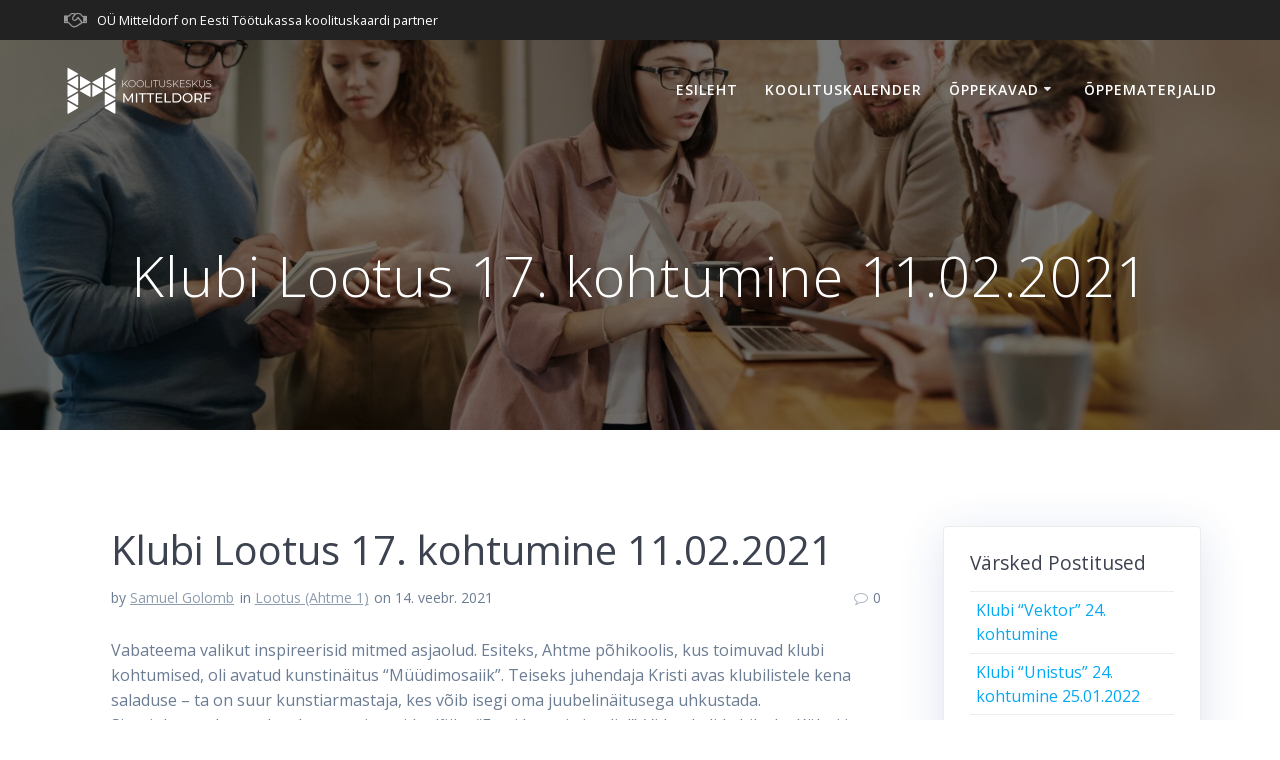

--- FILE ---
content_type: text/html; charset=UTF-8
request_url: https://www.mitteldorf.ee/blog/2021/02/14/klubi-lootus-17-kohtumine-11-02-2021/
body_size: 15117
content:
<!DOCTYPE html>
<html lang="et">
<head>
    <meta charset="UTF-8">
    <meta name="viewport" content="width=device-width, initial-scale=1">
    <link rel="profile" href="http://gmpg.org/xfn/11">

	    <script>
        (function (exports, d) {
            var _isReady = false,
                _event,
                _fns = [];

            function onReady(event) {
                d.removeEventListener("DOMContentLoaded", onReady);
                _isReady = true;
                _event = event;
                _fns.forEach(function (_fn) {
                    var fn = _fn[0],
                        context = _fn[1];
                    fn.call(context || exports, window.jQuery);
                });
            }

            function onReadyIe(event) {
                if (d.readyState === "complete") {
                    d.detachEvent("onreadystatechange", onReadyIe);
                    _isReady = true;
                    _event = event;
                    _fns.forEach(function (_fn) {
                        var fn = _fn[0],
                            context = _fn[1];
                        fn.call(context || exports, event);
                    });
                }
            }

            d.addEventListener && d.addEventListener("DOMContentLoaded", onReady) ||
            d.attachEvent && d.attachEvent("onreadystatechange", onReadyIe);

            function domReady(fn, context) {
                if (_isReady) {
                    fn.call(context, _event);
                }

                _fns.push([fn, context]);
            }

            exports.mesmerizeDomReady = domReady;
        })(window, document);
    </script>
	<meta name='robots' content='index, follow, max-image-preview:large, max-snippet:-1, max-video-preview:-1' />

	<!-- This site is optimized with the Yoast SEO plugin v19.13 - https://yoast.com/wordpress/plugins/seo/ -->
	<title>Klubi Lootus 17. kohtumine 11.02.2021 -</title>
	<link rel="canonical" href="https://www.mitteldorf.ee/blog/2021/02/14/klubi-lootus-17-kohtumine-11-02-2021/?lang=en" />
	<meta property="og:locale" content="et_EE" />
	<meta property="og:type" content="article" />
	<meta property="og:title" content="Klubi Lootus 17. kohtumine 11.02.2021 -" />
	<meta property="og:description" content="Vabateema valikut inspireerisid mitmed asjaolud. Esiteks, Ahtme põhikoolis, kus toimuvad klubi kohtumised, oli avatud kunstinäitus &#8220;Müüdimosaiik&#8221;. Teiseks juhendaja Kristi avas klubilistele kena saladuse &#8211; ta on suur kunstiarmastaja, kes võib isegi oma juubelinäitusega uhkustada. Sissejuhatuseks vestlusele vaatasime videolõiku &#8220;Eesti kunsti ajateljel&#8221;. Videod olid abiks ka Köleri ja Weizenbergi loomingu tutvustamisel. Kohtumise vaheajal saime külastada Ahtme&hellip; Read more" />
	<meta property="og:url" content="https://www.mitteldorf.ee/blog/2021/02/14/klubi-lootus-17-kohtumine-11-02-2021/?lang=en" />
	<meta property="article:published_time" content="2021-02-14T13:24:58+00:00" />
	<meta property="article:modified_time" content="2021-04-22T05:55:05+00:00" />
	<meta property="og:image" content="https://mitteldorf.ee/wp-content/uploads/2021/02/Vabateema-1-1024x576.jpg" />
	<meta name="author" content="Samuel Golomb" />
	<meta name="twitter:card" content="summary_large_image" />
	<meta name="twitter:label1" content="Written by" />
	<meta name="twitter:data1" content="Samuel Golomb" />
	<script type="application/ld+json" class="yoast-schema-graph">{"@context":"https://schema.org","@graph":[{"@type":"WebPage","@id":"https://www.mitteldorf.ee/blog/2021/02/14/klubi-lootus-17-kohtumine-11-02-2021/?lang=en","url":"https://www.mitteldorf.ee/blog/2021/02/14/klubi-lootus-17-kohtumine-11-02-2021/?lang=en","name":"Klubi Lootus 17. kohtumine 11.02.2021 -","isPartOf":{"@id":"https://mitteldorf.ee/#website"},"primaryImageOfPage":{"@id":"https://www.mitteldorf.ee/blog/2021/02/14/klubi-lootus-17-kohtumine-11-02-2021/?lang=en#primaryimage"},"image":{"@id":"https://www.mitteldorf.ee/blog/2021/02/14/klubi-lootus-17-kohtumine-11-02-2021/?lang=en#primaryimage"},"thumbnailUrl":"https://mitteldorf.ee/wp-content/uploads/2021/02/Vabateema-1-1024x576.jpg","datePublished":"2021-02-14T13:24:58+00:00","dateModified":"2021-04-22T05:55:05+00:00","author":{"@id":"https://mitteldorf.ee/#/schema/person/74d35acce7eefc13a4fcaf8c0a24a5e6"},"breadcrumb":{"@id":"https://www.mitteldorf.ee/blog/2021/02/14/klubi-lootus-17-kohtumine-11-02-2021/?lang=en#breadcrumb"},"inLanguage":"et","potentialAction":[{"@type":"ReadAction","target":["https://www.mitteldorf.ee/blog/2021/02/14/klubi-lootus-17-kohtumine-11-02-2021/?lang=en"]}]},{"@type":"ImageObject","inLanguage":"et","@id":"https://www.mitteldorf.ee/blog/2021/02/14/klubi-lootus-17-kohtumine-11-02-2021/?lang=en#primaryimage","url":"https://mitteldorf.ee/wp-content/uploads/2021/02/Vabateema-1-1024x576.jpg","contentUrl":"https://mitteldorf.ee/wp-content/uploads/2021/02/Vabateema-1-1024x576.jpg"},{"@type":"BreadcrumbList","@id":"https://www.mitteldorf.ee/blog/2021/02/14/klubi-lootus-17-kohtumine-11-02-2021/?lang=en#breadcrumb","itemListElement":[{"@type":"ListItem","position":1,"name":"Home","item":"https://mitteldorf.ee/"},{"@type":"ListItem","position":2,"name":"Blogi","item":"https://mitteldorf.ee/blog/"},{"@type":"ListItem","position":3,"name":"Klubi Lootus 17. kohtumine 11.02.2021"}]},{"@type":"WebSite","@id":"https://mitteldorf.ee/#website","url":"https://mitteldorf.ee/","name":"","description":"Eesti keele koolitused","potentialAction":[{"@type":"SearchAction","target":{"@type":"EntryPoint","urlTemplate":"https://mitteldorf.ee/?s={search_term_string}"},"query-input":"required name=search_term_string"}],"inLanguage":"et"},{"@type":"Person","@id":"https://mitteldorf.ee/#/schema/person/74d35acce7eefc13a4fcaf8c0a24a5e6","name":"Samuel Golomb","sameAs":["https://mitteldorf.ee"],"url":"https://www.mitteldorf.ee/blog/author/samuel/"}]}</script>
	<!-- / Yoast SEO plugin. -->


<link rel='dns-prefetch' href='//mitteldorf.ee' />
<link rel='dns-prefetch' href='//fonts.googleapis.com' />
<link rel='dns-prefetch' href='//s.w.org' />
<link rel="alternate" type="application/rss+xml" title=" &raquo; RSS" href="https://www.mitteldorf.ee/feed/" />
<link rel="alternate" type="application/rss+xml" title=" &raquo; Kommentaaride RSS" href="https://www.mitteldorf.ee/comments/feed/" />
<link rel="alternate" type="application/rss+xml" title=" &raquo; Klubi Lootus 17. kohtumine 11.02.2021 Kommentaaride RSS" href="https://www.mitteldorf.ee/blog/2021/02/14/klubi-lootus-17-kohtumine-11-02-2021/feed/" />
    <style>
        body .wpml-ls-statics-footer {
            margin-bottom: 0px !important;
            background-color: #222222;
            border-left: none;
            border-right: none;
            border-bottom: none;
            font-family: Source Sans Pro, sans-serif;
            font-size: 1rem;
            padding-top:20px;
            padding-bottom: 20px;
        }

        .wpml-ls-statics-footer a {
            color: #ffffff;
            margin-bottom: 0.2em;
            height: calc( 1.5rem + 10px);
            line-height: initial;
        }

        .wpml-ls-statics-footer li {
            transition: all .4s linear;
            line-height: 1.5;

        }

        body .wpml-ls-statics-footer li.wpml-ls-current-language {
            opacity: 0.9;
        }

        p#wpml_credit_footer {
            background-color: #222222;
            text-align: center;
            padding: 20px;
            margin-bottom: 0px;
        }

        .wpml-ls-statics-footer.wpml-ls-legacy-list-vertical {
            width: 100%;
            text-align: center;
        }

        .wpml-ls-statics-footer.wpml-ls-legacy-list-vertical ul {
            display: inline-block;
        }

    </style>
    <script type="text/javascript">
window._wpemojiSettings = {"baseUrl":"https:\/\/s.w.org\/images\/core\/emoji\/13.1.0\/72x72\/","ext":".png","svgUrl":"https:\/\/s.w.org\/images\/core\/emoji\/13.1.0\/svg\/","svgExt":".svg","source":{"concatemoji":"https:\/\/www.mitteldorf.ee\/wp-includes\/js\/wp-emoji-release.min.js?ver=5.9.7"}};
/*! This file is auto-generated */
!function(e,a,t){var n,r,o,i=a.createElement("canvas"),p=i.getContext&&i.getContext("2d");function s(e,t){var a=String.fromCharCode;p.clearRect(0,0,i.width,i.height),p.fillText(a.apply(this,e),0,0);e=i.toDataURL();return p.clearRect(0,0,i.width,i.height),p.fillText(a.apply(this,t),0,0),e===i.toDataURL()}function c(e){var t=a.createElement("script");t.src=e,t.defer=t.type="text/javascript",a.getElementsByTagName("head")[0].appendChild(t)}for(o=Array("flag","emoji"),t.supports={everything:!0,everythingExceptFlag:!0},r=0;r<o.length;r++)t.supports[o[r]]=function(e){if(!p||!p.fillText)return!1;switch(p.textBaseline="top",p.font="600 32px Arial",e){case"flag":return s([127987,65039,8205,9895,65039],[127987,65039,8203,9895,65039])?!1:!s([55356,56826,55356,56819],[55356,56826,8203,55356,56819])&&!s([55356,57332,56128,56423,56128,56418,56128,56421,56128,56430,56128,56423,56128,56447],[55356,57332,8203,56128,56423,8203,56128,56418,8203,56128,56421,8203,56128,56430,8203,56128,56423,8203,56128,56447]);case"emoji":return!s([10084,65039,8205,55357,56613],[10084,65039,8203,55357,56613])}return!1}(o[r]),t.supports.everything=t.supports.everything&&t.supports[o[r]],"flag"!==o[r]&&(t.supports.everythingExceptFlag=t.supports.everythingExceptFlag&&t.supports[o[r]]);t.supports.everythingExceptFlag=t.supports.everythingExceptFlag&&!t.supports.flag,t.DOMReady=!1,t.readyCallback=function(){t.DOMReady=!0},t.supports.everything||(n=function(){t.readyCallback()},a.addEventListener?(a.addEventListener("DOMContentLoaded",n,!1),e.addEventListener("load",n,!1)):(e.attachEvent("onload",n),a.attachEvent("onreadystatechange",function(){"complete"===a.readyState&&t.readyCallback()})),(n=t.source||{}).concatemoji?c(n.concatemoji):n.wpemoji&&n.twemoji&&(c(n.twemoji),c(n.wpemoji)))}(window,document,window._wpemojiSettings);
</script>
<style type="text/css">
img.wp-smiley,
img.emoji {
	display: inline !important;
	border: none !important;
	box-shadow: none !important;
	height: 1em !important;
	width: 1em !important;
	margin: 0 0.07em !important;
	vertical-align: -0.1em !important;
	background: none !important;
	padding: 0 !important;
}
</style>
	<link rel='stylesheet' id='wp-block-library-css'  href='https://www.mitteldorf.ee/wp-includes/css/dist/block-library/style.min.css?ver=5.9.7' type='text/css' media='all' />
<style id='global-styles-inline-css' type='text/css'>
body{--wp--preset--color--black: #000000;--wp--preset--color--cyan-bluish-gray: #abb8c3;--wp--preset--color--white: #ffffff;--wp--preset--color--pale-pink: #f78da7;--wp--preset--color--vivid-red: #cf2e2e;--wp--preset--color--luminous-vivid-orange: #ff6900;--wp--preset--color--luminous-vivid-amber: #fcb900;--wp--preset--color--light-green-cyan: #7bdcb5;--wp--preset--color--vivid-green-cyan: #00d084;--wp--preset--color--pale-cyan-blue: #8ed1fc;--wp--preset--color--vivid-cyan-blue: #0693e3;--wp--preset--color--vivid-purple: #9b51e0;--wp--preset--gradient--vivid-cyan-blue-to-vivid-purple: linear-gradient(135deg,rgba(6,147,227,1) 0%,rgb(155,81,224) 100%);--wp--preset--gradient--light-green-cyan-to-vivid-green-cyan: linear-gradient(135deg,rgb(122,220,180) 0%,rgb(0,208,130) 100%);--wp--preset--gradient--luminous-vivid-amber-to-luminous-vivid-orange: linear-gradient(135deg,rgba(252,185,0,1) 0%,rgba(255,105,0,1) 100%);--wp--preset--gradient--luminous-vivid-orange-to-vivid-red: linear-gradient(135deg,rgba(255,105,0,1) 0%,rgb(207,46,46) 100%);--wp--preset--gradient--very-light-gray-to-cyan-bluish-gray: linear-gradient(135deg,rgb(238,238,238) 0%,rgb(169,184,195) 100%);--wp--preset--gradient--cool-to-warm-spectrum: linear-gradient(135deg,rgb(74,234,220) 0%,rgb(151,120,209) 20%,rgb(207,42,186) 40%,rgb(238,44,130) 60%,rgb(251,105,98) 80%,rgb(254,248,76) 100%);--wp--preset--gradient--blush-light-purple: linear-gradient(135deg,rgb(255,206,236) 0%,rgb(152,150,240) 100%);--wp--preset--gradient--blush-bordeaux: linear-gradient(135deg,rgb(254,205,165) 0%,rgb(254,45,45) 50%,rgb(107,0,62) 100%);--wp--preset--gradient--luminous-dusk: linear-gradient(135deg,rgb(255,203,112) 0%,rgb(199,81,192) 50%,rgb(65,88,208) 100%);--wp--preset--gradient--pale-ocean: linear-gradient(135deg,rgb(255,245,203) 0%,rgb(182,227,212) 50%,rgb(51,167,181) 100%);--wp--preset--gradient--electric-grass: linear-gradient(135deg,rgb(202,248,128) 0%,rgb(113,206,126) 100%);--wp--preset--gradient--midnight: linear-gradient(135deg,rgb(2,3,129) 0%,rgb(40,116,252) 100%);--wp--preset--duotone--dark-grayscale: url('#wp-duotone-dark-grayscale');--wp--preset--duotone--grayscale: url('#wp-duotone-grayscale');--wp--preset--duotone--purple-yellow: url('#wp-duotone-purple-yellow');--wp--preset--duotone--blue-red: url('#wp-duotone-blue-red');--wp--preset--duotone--midnight: url('#wp-duotone-midnight');--wp--preset--duotone--magenta-yellow: url('#wp-duotone-magenta-yellow');--wp--preset--duotone--purple-green: url('#wp-duotone-purple-green');--wp--preset--duotone--blue-orange: url('#wp-duotone-blue-orange');--wp--preset--font-size--small: 13px;--wp--preset--font-size--medium: 20px;--wp--preset--font-size--large: 36px;--wp--preset--font-size--x-large: 42px;}.has-black-color{color: var(--wp--preset--color--black) !important;}.has-cyan-bluish-gray-color{color: var(--wp--preset--color--cyan-bluish-gray) !important;}.has-white-color{color: var(--wp--preset--color--white) !important;}.has-pale-pink-color{color: var(--wp--preset--color--pale-pink) !important;}.has-vivid-red-color{color: var(--wp--preset--color--vivid-red) !important;}.has-luminous-vivid-orange-color{color: var(--wp--preset--color--luminous-vivid-orange) !important;}.has-luminous-vivid-amber-color{color: var(--wp--preset--color--luminous-vivid-amber) !important;}.has-light-green-cyan-color{color: var(--wp--preset--color--light-green-cyan) !important;}.has-vivid-green-cyan-color{color: var(--wp--preset--color--vivid-green-cyan) !important;}.has-pale-cyan-blue-color{color: var(--wp--preset--color--pale-cyan-blue) !important;}.has-vivid-cyan-blue-color{color: var(--wp--preset--color--vivid-cyan-blue) !important;}.has-vivid-purple-color{color: var(--wp--preset--color--vivid-purple) !important;}.has-black-background-color{background-color: var(--wp--preset--color--black) !important;}.has-cyan-bluish-gray-background-color{background-color: var(--wp--preset--color--cyan-bluish-gray) !important;}.has-white-background-color{background-color: var(--wp--preset--color--white) !important;}.has-pale-pink-background-color{background-color: var(--wp--preset--color--pale-pink) !important;}.has-vivid-red-background-color{background-color: var(--wp--preset--color--vivid-red) !important;}.has-luminous-vivid-orange-background-color{background-color: var(--wp--preset--color--luminous-vivid-orange) !important;}.has-luminous-vivid-amber-background-color{background-color: var(--wp--preset--color--luminous-vivid-amber) !important;}.has-light-green-cyan-background-color{background-color: var(--wp--preset--color--light-green-cyan) !important;}.has-vivid-green-cyan-background-color{background-color: var(--wp--preset--color--vivid-green-cyan) !important;}.has-pale-cyan-blue-background-color{background-color: var(--wp--preset--color--pale-cyan-blue) !important;}.has-vivid-cyan-blue-background-color{background-color: var(--wp--preset--color--vivid-cyan-blue) !important;}.has-vivid-purple-background-color{background-color: var(--wp--preset--color--vivid-purple) !important;}.has-black-border-color{border-color: var(--wp--preset--color--black) !important;}.has-cyan-bluish-gray-border-color{border-color: var(--wp--preset--color--cyan-bluish-gray) !important;}.has-white-border-color{border-color: var(--wp--preset--color--white) !important;}.has-pale-pink-border-color{border-color: var(--wp--preset--color--pale-pink) !important;}.has-vivid-red-border-color{border-color: var(--wp--preset--color--vivid-red) !important;}.has-luminous-vivid-orange-border-color{border-color: var(--wp--preset--color--luminous-vivid-orange) !important;}.has-luminous-vivid-amber-border-color{border-color: var(--wp--preset--color--luminous-vivid-amber) !important;}.has-light-green-cyan-border-color{border-color: var(--wp--preset--color--light-green-cyan) !important;}.has-vivid-green-cyan-border-color{border-color: var(--wp--preset--color--vivid-green-cyan) !important;}.has-pale-cyan-blue-border-color{border-color: var(--wp--preset--color--pale-cyan-blue) !important;}.has-vivid-cyan-blue-border-color{border-color: var(--wp--preset--color--vivid-cyan-blue) !important;}.has-vivid-purple-border-color{border-color: var(--wp--preset--color--vivid-purple) !important;}.has-vivid-cyan-blue-to-vivid-purple-gradient-background{background: var(--wp--preset--gradient--vivid-cyan-blue-to-vivid-purple) !important;}.has-light-green-cyan-to-vivid-green-cyan-gradient-background{background: var(--wp--preset--gradient--light-green-cyan-to-vivid-green-cyan) !important;}.has-luminous-vivid-amber-to-luminous-vivid-orange-gradient-background{background: var(--wp--preset--gradient--luminous-vivid-amber-to-luminous-vivid-orange) !important;}.has-luminous-vivid-orange-to-vivid-red-gradient-background{background: var(--wp--preset--gradient--luminous-vivid-orange-to-vivid-red) !important;}.has-very-light-gray-to-cyan-bluish-gray-gradient-background{background: var(--wp--preset--gradient--very-light-gray-to-cyan-bluish-gray) !important;}.has-cool-to-warm-spectrum-gradient-background{background: var(--wp--preset--gradient--cool-to-warm-spectrum) !important;}.has-blush-light-purple-gradient-background{background: var(--wp--preset--gradient--blush-light-purple) !important;}.has-blush-bordeaux-gradient-background{background: var(--wp--preset--gradient--blush-bordeaux) !important;}.has-luminous-dusk-gradient-background{background: var(--wp--preset--gradient--luminous-dusk) !important;}.has-pale-ocean-gradient-background{background: var(--wp--preset--gradient--pale-ocean) !important;}.has-electric-grass-gradient-background{background: var(--wp--preset--gradient--electric-grass) !important;}.has-midnight-gradient-background{background: var(--wp--preset--gradient--midnight) !important;}.has-small-font-size{font-size: var(--wp--preset--font-size--small) !important;}.has-medium-font-size{font-size: var(--wp--preset--font-size--medium) !important;}.has-large-font-size{font-size: var(--wp--preset--font-size--large) !important;}.has-x-large-font-size{font-size: var(--wp--preset--font-size--x-large) !important;}
</style>
<link rel='stylesheet' id='quiz-maker-css'  href='https://www.mitteldorf.ee/wp-content/plugins/quiz-maker/public/css/quiz-maker-public.css?ver=8.6.3' type='text/css' media='all' />
<link rel='stylesheet' id='wpml-menu-item-0-css'  href='//mitteldorf.ee/wp-content/plugins/sitepress-multilingual-cms/templates/language-switchers/menu-item/style.min.css?ver=1' type='text/css' media='all' />
<link rel='stylesheet' id='mesmerize-style-css'  href='https://www.mitteldorf.ee/wp-content/themes/highlight-pro/style.min.css?ver=1.1.46' type='text/css' media='all' />
<style id='mesmerize-style-inline-css' type='text/css'>
img.logo.dark, img.custom-logo{width:auto;max-height:70px !important;}
</style>
<link rel='stylesheet' id='mesmerize-fonts-css'  href="" data-href='https://fonts.googleapis.com/css?family=Open+Sans%3A300%2C400%2C600%2C700%7CMuli%3A300%2C300italic%2C400%2C400italic%2C600%2C600italic%2C700%2C700italic%2C900%2C900italic%7CPlayfair+Display%3A400%2C400italic%2C700%2C700italic&#038;subset=latin%2Clatin-ext&#038;display=swap' type='text/css' media='all' />
<link rel='stylesheet' id='mesmerize-child-css'  href='https://www.mitteldorf.ee/wp-content/themes/highlight-pro/child/style.min.css?ver=5.9.7' type='text/css' media='all' />
<style id='mesmerize-child-inline-css' type='text/css'>
/** cached kirki style */.footer .footer-content{background-color:#fff;}.footer p, .footer{color:#989898;}body{font-family:"Open Sans", Helvetica, Arial, sans-serif;color:#6B7C93;}body h1{font-family:"Open Sans", Helvetica, Arial, sans-serif;font-weight:400;font-size:2.625rem;line-height:4rem;letter-spacing:normal;color:#3C424F;}body h2{font-family:"Open Sans", Helvetica, Arial, sans-serif;font-weight:400;font-size:2.188rem;line-height:3rem;letter-spacing:normal;text-transform:none;color:#3C424F;}body h3{font-family:"Open Sans", Helvetica, Arial, sans-serif;font-weight:400;font-size:1.313rem;line-height:2.25rem;letter-spacing:normal;text-transform:none;color:#3C424F;}body h4{font-family:"Open Sans", Helvetica, Arial, sans-serif;font-weight:400;font-size:0.963rem;line-height:1.75rem;letter-spacing:0.0625rem;text-transform:none;color:#3C424F;}body h5{font-family:"Open Sans", Helvetica, Arial, sans-serif;font-weight:400;font-size:0.875rem;line-height:1.5rem;letter-spacing:2px;text-transform:none;color:#3C424F;}body h6{font-family:"Open Sans", Helvetica, Arial, sans-serif;font-weight:400;font-size:0.766rem;line-height:1.375rem;letter-spacing:0.1875rem;color:#3C424F;}.header-homepage:not(.header-slide).color-overlay:before{background:#000000;}.header-homepage:not(.header-slide) .background-overlay,.header-homepage:not(.header-slide).color-overlay::before{opacity:0.34;}.header.color-overlay:before{background:#000000;}.header .background-overlay,.header.color-overlay::before{opacity:0.54;}.header-homepage p.header-subtitle2{margin-top:0;margin-bottom:20px;font-family:Roboto, Helvetica, Arial, sans-serif;font-weight:300;font-style:normal;font-size:1.4em;line-height:130%;text-transform:none;color:#FFFFFF;background:rgba(0,0,0,0);padding-top:0px;padding-bottom:0px;padding-left:0px;padding-right:0px;-webkit-border-radius:0px;-moz-border-radius:0px;border-radius:0px;}.header-homepage h1.hero-title{font-family:Muli, Helvetica, Arial, sans-serif;font-weight:300;font-style:normal;font-size:3.3em;line-height:114%;letter-spacing:0.9px;text-transform:none;color:#FFFFFF;}.header-homepage .hero-title{margin-top:0;margin-bottom:20px;background:rgba(0,0,0,0);padding-top:0px;padding-bottom:0px;padding-left:0px;padding-right:0px;-webkit-border-radius:0px;-moz-border-radius:0px;border-radius:0px;}.header-homepage p.header-subtitle{margin-top:0;margin-bottom:20px;font-family:Muli, Helvetica, Arial, sans-serif;font-weight:300;font-style:normal;font-size:1.4em;line-height:130%;text-transform:none;color:#FFFFFF;background:rgba(0,0,0,0);padding-top:0px;padding-bottom:0px;padding-left:0px;padding-right:0px;-webkit-border-radius:0px;-moz-border-radius:0px;border-radius:0px;}.header-buttons-wrapper{background:rgba(0,0,0,0);padding-top:0px;padding-bottom:0px;padding-left:0px;padding-right:0px;-webkit-border-radius:0px;-moz-border-radius:0px;border-radius:0px;}.header-homepage .header-description-row{padding-top:30%;padding-bottom:30%;}.inner-header-description{padding-top:8%;padding-bottom:8%;}.inner-header-description .header-subtitle{font-family:"Open Sans", Helvetica, Arial, sans-serif;font-weight:300;font-style:normal;font-size:1.3em;line-height:130%;letter-spacing:0px;text-transform:none;color:#ffffff;}.inner-header-description h1.hero-title{font-family:"Open Sans", Helvetica, Arial, sans-serif;font-weight:300;font-style:normal;font-size:3.5em;line-height:114%;letter-spacing:0.9px;text-transform:none;color:#ffffff;}.header-top-bar{background-color:#222;}.header-top-bar-inner{height:40px;}.header-top-bar .header-top-bar-area.area-left span{color:#FFFFFF;}.header-top-bar .header-top-bar-area.area-left i.fa{color:#999;}.header-top-bar .header-top-bar-area.area-left .top-bar-social-icons i{color:#fff;}.header-top-bar .header-top-bar-area.area-left .top-bar-social-icons i:hover{color:#fff;}.header-top-bar .header-top-bar-area.area-left .top-bar-menu > li > a{color:#fff;}.header-top-bar .header-top-bar-area.area-left .top-bar-menu > li > a:hover{color:#fff!important;}.header-top-bar .header-top-bar-area.area-left .top-bar-menu > li > a:visited{color:#fff;}.header-top-bar .header-top-bar-area.area-left span.top-bar-text{color:#999;}.header-top-bar .header-top-bar-area.area-right span{color:#FFFFFF;}.header-top-bar .header-top-bar-area.area-right i.fa{color:#999;}.header-top-bar .header-top-bar-area.area-right .top-bar-social-icons i{color:#fff;}.header-top-bar .header-top-bar-area.area-right .top-bar-social-icons i:hover{color:#FBC02D;}.header-top-bar .header-top-bar-area.area-right .top-bar-menu > li > a{color:#fff;}.header-top-bar .header-top-bar-area.area-right .top-bar-menu > li > a:hover{color:#fff!important;}.header-top-bar .header-top-bar-area.area-right .top-bar-menu > li > a:visited{color:#fff;}.header-top-bar .header-top-bar-area.area-right span.top-bar-text{color:#999;}.mesmerize-inner-page .fixto-fixed .main_menu_col, .mesmerize-inner-page .fixto-fixed .main-menu{justify-content:flex-end!important;}.mesmerize-inner-page .navigation-bar.fixto-fixed{background-color:rgb(245,251,253)!important;}.mesmerize-inner-page #main_menu > li > a{font-family:"Open Sans", Helvetica, Arial, sans-serif;font-weight:600;font-style:normal;font-size:14px;line-height:160%;letter-spacing:1px;text-transform:uppercase;}.mesmerize-front-page .fixto-fixed .main_menu_col, .mesmerize-front-page .fixto-fixed .main-menu{justify-content:flex-end!important;}.mesmerize-front-page .navigation-bar.fixto-fixed{background-color:rgb(245,251,253)!important;}.mesmerize-front-page #main_menu > li > a{font-family:"Open Sans", Helvetica, Arial, sans-serif;font-weight:600;font-style:normal;font-size:14px;line-height:160%;letter-spacing:1px;text-transform:uppercase;}.mesmerize-front-page #main_menu > li li > a{font-family:"Open Sans", Helvetica, Arial, sans-serif;font-weight:600;font-style:normal;font-size:0.875rem;line-height:120%;letter-spacing:0px;text-transform:none;}.mesmerize-front-page .header-nav-area .social-icons a{color:#FFFFFF!important;}.mesmerize-front-page .fixto-fixed .header-nav-area .social-icons a{color:#000000!important;}.mesmerize-front-page  .nav-search.widget_search *{color:#FFFFFF;}.mesmerize-front-page  .nav-search.widget_search input{border-color:#FFFFFF;}.mesmerize-front-page  .nav-search.widget_search input::-webkit-input-placeholder{color:#FFFFFF;}.mesmerize-front-page  .nav-search.widget_search input:-ms-input-placeholder{color:#FFFFFF;}.mesmerize-front-page  .nav-search.widget_search input:-moz-placeholder{color:#FFFFFF;}.mesmerize-front-page .fixto-fixed  .nav-search.widget_search *{color:#000000;}.mesmerize-front-page .fixto-fixed  .nav-search.widget_search input{border-color:#000000;}.mesmerize-front-page .fixto-fixed  .nav-search.widget_search input::-webkit-input-placeholder{color:#000000;}.mesmerize-front-page .fixto-fixed  .nav-search.widget_search input:-ms-input-placeholder{color:#000000;}.mesmerize-front-page .fixto-fixed  .nav-search.widget_search input:-moz-placeholder{color:#000000;}.mesmerize-inner-page .inner_header-nav-area .social-icons a{color:#FFFFFF!important;}.mesmerize-inner-page .fixto-fixed .inner_header-nav-area .social-icons a{color:#000000!important;}.mesmerize-inner-page .nav-search.widget_search *{color:#FFFFFF;}.mesmerize-inner-page .nav-search.widget_search input{border-color:#FFFFFF;}.mesmerize-inner-page .nav-search.widget_search input::-webkit-input-placeholder{color:#FFFFFF;}.mesmerize-inner-page .nav-search.widget_search input:-ms-input-placeholder{color:#FFFFFF;}.mesmerize-inner-page .nav-search.widget_search input:-moz-placeholder{color:#FFFFFF;}.mesmerize-inner-page .fixto-fixed .nav-search.widget_search *{color:#000000;}.mesmerize-inner-page .fixto-fixed .nav-search.widget_search input{border-color:#000000;}.mesmerize-inner-page .fixto-fixed .nav-search.widget_search input::-webkit-input-placeholder{color:#000000;}.mesmerize-inner-page .fixto-fixed .nav-search.widget_search input:-ms-input-placeholder{color:#000000;}.mesmerize-inner-page .fixto-fixed .nav-search.widget_search input:-moz-placeholder{color:#000000;}[data-component="offcanvas"] i.fa{color:rgb(255,255,255)!important;}[data-component="offcanvas"] .bubble{background-color:rgb(255,255,255)!important;}.fixto-fixed [data-component="offcanvas"] i.fa{color:rgb(3,169,244)!important;}.fixto-fixed [data-component="offcanvas"] .bubble{background-color:rgb(3,169,244)!important;}#offcanvas-wrapper{background-color:#222B34!important;}html.has-offscreen body:after{background-color:rgba(34, 43, 52, 0.7)!important;}#offcanvas-wrapper *:not(.arrow){color:#ffffff!important;}#offcanvas_menu li.open, #offcanvas_menu li.current-menu-item, #offcanvas_menu li.current-menu-item > a, #offcanvas_menu li.current_page_item, #offcanvas_menu li.current_page_item > a{background-color:#FFFFFF;}#offcanvas_menu li.open > a, #offcanvas_menu li.open > a > i, #offcanvas_menu li.current-menu-item > a, #offcanvas_menu li.current_page_item > a{color:#2395F6!important;}#offcanvas_menu li.open > a, #offcanvas_menu li.current-menu-item > a, #offcanvas_menu li.current_page_item > a{border-left-color:#2395F6!important;}#offcanvas_menu li > ul{background-color:#686B77;}#offcanvas_menu li > a{font-family:"Open Sans", Helvetica, Arial, sans-serif;font-weight:400;font-style:normal;font-size:0.875rem;line-height:100%;letter-spacing:0px;text-transform:none;}.navigation-bar.homepage:not(.coloured-nav) a.text-logo,.navigation-bar.homepage:not(.coloured-nav) #main_menu li.logo > a.text-logo,.navigation-bar.homepage:not(.coloured-nav) #main_menu li.logo > a.text-logo:hover{color:#000000;font-family:inherit;font-weight:600;font-style:normal;font-size:2em;line-height:100%;letter-spacing:0px;text-transform:uppercase;}.navigation-bar.homepage.fixto-fixed a.text-logo,.navigation-bar.homepage.fixto-fixed .dark-logo a.text-logo{color:#000000!important;}.navigation-bar:not(.homepage) a.text-logo,.navigation-bar:not(.homepage) #main_menu li.logo > a.text-logo,.navigation-bar:not(.homepage) #main_menu li.logo > a.text-logo:hover,.navigation-bar:not(.homepage) a.text-logo,.navigation-bar:not(.homepage) #main_menu li.logo > a.text-logo,.navigation-bar:not(.homepage) #main_menu li.logo > a.text-logo:hover{color:#fff;font-family:inherit;font-weight:600;font-size:1.6rem;line-height:100%;letter-spacing:0px;text-transform:uppercase;}.navigation-bar.fixto-fixed:not(.homepage) a.text-logo,.navigation-bar.fixto-fixed:not(.homepage) .dark-logo a.text-logo, .navigation-bar.alternate:not(.homepage) a.text-logo, .navigation-bar.alternate:not(.homepage) .dark-logo a.text-logo{color:#4a4a4a!important;}.slide-progress{background:rgba(3, 169, 244, 0.5);height:5px;}.header-slider-navigation.separated .owl-nav .owl-next,.header-slider-navigation.separated .owl-nav .owl-prev{margin-left:40px;margin-right:40px;}.header-slider-navigation .owl-nav .owl-next,.header-slider-navigation .owl-nav .owl-prev{padding:0px;background:rgba(0, 0, 0, 0);}.header-slider-navigation .owl-nav .owl-next i,.header-slider-navigation .owl-nav .owl-prev i{font-size:50px;width:50px;height:50px;color:#ffffff;}.header-slider-navigation .owl-nav .owl-next:hover,.header-slider-navigation .owl-nav .owl-prev:hover{background:rgba(0, 0, 0, 0);}.header-slider-navigation .owl-dots{margin-bottom:0px;margin-top:0px;}.header-slider-navigation .owl-dots .owl-dot span{background:rgba(255,255,255,0.3);}.header-slider-navigation .owl-dots .owl-dot.active span,.header-slider-navigation .owl-dots .owl-dot:hover span{background:#ffffff;}.header-slider-navigation .owl-dots .owl-dot{margin:0px 7px;}#side-navigation ul[data-preset] li.active a, #side-navigation ul[data-preset] li:hover a{background-color:#03a9f4;}#side-navigation ul[data-preset]:not([data-preset="preset-2"]) li.active a:after, #side-navigation ul[data-preset]:not([data-preset="preset-2"]) li:hover a:after{background-color:#03a9f4;}#side-navigation ul li.active a, #side-navigation ul li:hover a{color:#ffffff;}#side-navigation ul[data-preset] > li > a{border-color:#ffffff;font-family:"Open Sans", Helvetica, Arial, sans-serif;font-weight:400;font-style:normal;font-size:1em;line-height:190%;letter-spacing:0px;text-transform:capitalize;}#side-navigation ul[data-preset=preset-4] > li > a{border-color:#ffffff!important;}.mesmerize-language-switcher{background-color:#ffffff !important;}@media (min-width: 767px){.footer .footer-content{padding-top:40px;padding-bottom:40px;}}@media (max-width: 1023px){body{font-size:calc( 16px * 0.875 );}}@media (min-width: 1024px){body{font-size:16px;}}@media only screen and (min-width: 768px){body h1{font-size:3rem;}body h2{font-size:2.5rem;}body h3{font-size:1.5rem;}body h4{font-size:1.1rem;}body h5{font-size:1rem;}body h6{font-size:0.875rem;}.header-homepage p.header-subtitle2{font-size:1.4em;}.header-homepage h1.hero-title{font-size:3.5rem;}.header-homepage p.header-subtitle{font-size:1.4em;}.header-content .align-holder{width:48%!important;}.inner-header-description{text-align:center!important;}.inner-header-description .header-subtitle{font-size:1.3em;}.inner-header-description h1.hero-title{font-size:3.5em;}.mesmerize-language-switcher{top:80px !important;}}@media screen and (min-width: 768px){.header-homepage{background-position:center center;}.header{background-position:center center;}}@media screen and (max-width:767px){.header-homepage .header-description-row{padding-top:10%;padding-bottom:10%;}}
</style>
<link rel='stylesheet' id='tablepress-default-css'  href='https://www.mitteldorf.ee/wp-content/plugins/tablepress/css/build/default.css?ver=2.1.7' type='text/css' media='all' />
<link rel='stylesheet' id='mesmerize-style-bundle-css'  href='https://www.mitteldorf.ee/wp-content/themes/highlight-pro/pro/assets/css/theme.bundle.min.css?ver=1.1.46' type='text/css' media='all' />
<script type='text/javascript' src='https://www.mitteldorf.ee/wp-includes/js/jquery/jquery.min.js?ver=3.6.0' id='jquery-core-js'></script>
<script type='text/javascript' src='https://www.mitteldorf.ee/wp-includes/js/jquery/jquery-migrate.min.js?ver=3.3.2' id='jquery-migrate-js'></script>
<script type='text/javascript' id='jquery-js-after'>
    
        (function () {
            function setHeaderTopSpacing() {

                setTimeout(function() {
                  var headerTop = document.querySelector('.header-top');
                  var headers = document.querySelectorAll('.header-wrapper .header,.header-wrapper .header-homepage');

                  for (var i = 0; i < headers.length; i++) {
                      var item = headers[i];
                      item.style.paddingTop = headerTop.getBoundingClientRect().height + "px";
                  }

                    var languageSwitcher = document.querySelector('.mesmerize-language-switcher');

                    if(languageSwitcher){
                        languageSwitcher.style.top = "calc( " +  headerTop.getBoundingClientRect().height + "px + 1rem)" ;
                    }
                    
                }, 100);

             
            }

            window.addEventListener('resize', setHeaderTopSpacing);
            window.mesmerizeSetHeaderTopSpacing = setHeaderTopSpacing
            mesmerizeDomReady(setHeaderTopSpacing);
        })();
    
    
</script>
<link rel="https://api.w.org/" href="https://www.mitteldorf.ee/wp-json/" /><link rel="alternate" type="application/json" href="https://www.mitteldorf.ee/wp-json/wp/v2/posts/2586" /><link rel="EditURI" type="application/rsd+xml" title="RSD" href="https://www.mitteldorf.ee/xmlrpc.php?rsd" />
<link rel="wlwmanifest" type="application/wlwmanifest+xml" href="https://www.mitteldorf.ee/wp-includes/wlwmanifest.xml" /> 
<meta name="generator" content="WordPress 5.9.7" />
<link rel='shortlink' href='https://www.mitteldorf.ee/?p=2586' />
<link rel="alternate" type="application/json+oembed" href="https://www.mitteldorf.ee/wp-json/oembed/1.0/embed?url=https%3A%2F%2Fwww.mitteldorf.ee%2Fblog%2F2021%2F02%2F14%2Fklubi-lootus-17-kohtumine-11-02-2021%2F" />
<link rel="alternate" type="text/xml+oembed" href="https://www.mitteldorf.ee/wp-json/oembed/1.0/embed?url=https%3A%2F%2Fwww.mitteldorf.ee%2Fblog%2F2021%2F02%2F14%2Fklubi-lootus-17-kohtumine-11-02-2021%2F&#038;format=xml" />

		<!-- GA Google Analytics @ https://m0n.co/ga -->
		<script async src="https://www.googletagmanager.com/gtag/js?id=UA-170864503-1"></script>
		<script>
			window.dataLayer = window.dataLayer || [];
			function gtag(){dataLayer.push(arguments);}
			gtag('js', new Date());
			gtag('config', 'UA-170864503-1');
		</script>

	<meta name="generator" content="WPML ver:4.5.11 stt:1,15,45;" />
    <script type="text/javascript" data-name="async-styles">
        (function () {
            var links = document.querySelectorAll('link[data-href]');
            for (var i = 0; i < links.length; i++) {
                var item = links[i];
                item.href = item.getAttribute('data-href')
            }
        })();
    </script>
	<style data-prefix="inner_header" data-name="menu-variant-style">
/** cached menu style */.mesmerize-inner-page ul.dropdown-menu > li {  color: #FFFFFF; } .mesmerize-inner-page .fixto-fixed ul.dropdown-menu > li {  color: #000000; }  .mesmerize-inner-page ul.dropdown-menu.active-line-bottom > li > a, .mesmerize-inner-page ul.dropdown-menu.active-line-bottom > li > a, ul.dropdown-menu.default > li > a, .mesmerize-inner-page ul.dropdown-menu.default > li > a {   border-bottom: 3px solid transparent; } .mesmerize-inner-page ul.dropdown-menu.active-line-bottom > .current_page_item > a, .mesmerize-inner-page ul.dropdown-menu.active-line-bottom > .current-menu-item > a, ul.dropdown-menu.default > .current_page_item > a, .mesmerize-inner-page ul.dropdown-menu.default > .current-menu-item > a {  border-bottom-color: #03A9F4; } .mesmerize-inner-page ul.dropdown-menu.active-line-bottom > li:not(.current-menu-item):not(.current_page_item):hover > a, .mesmerize-inner-page ul.dropdown-menu.active-line-bottom > li:not(.current-menu-item):not(.current_page_item).hover > a, ul.dropdown-menu.default > li:not(.current-menu-item):not(.current_page_item):hover > a, .mesmerize-inner-page ul.dropdown-menu.default > li:not(.current-menu-item):not(.current_page_item).hover > a {  color: #03A9F4; } .mesmerize-inner-page .fixto-fixed ul.dropdown-menu.active-line-bottom > .current_page_item > a, .mesmerize-inner-page .fixto-fixed ul.dropdown-menu.active-line-bottom > .current-menu-item > a, .mesmerize-inner-page .fixto-fixed ul.dropdown-menu.default > .current_page_item > a, .mesmerize-inner-page .fixto-fixed ul.dropdown-menu.default > .current-menu-item > a {  border-bottom-color: #03a9f4; } .mesmerize-inner-page .fixto-fixed ul.dropdown-menu.active-line-bottom > li:not(.current-menu-item):not(.current_page_item):hover > a, .mesmerize-inner-page .fixto-fixed ul.dropdown-menu.active-line-bottom > li:not(.current-menu-item):not(.current_page_item).hover > a, .mesmerize-inner-page .fixto-fixed ul.dropdown-menu.default > li:not(.current-menu-item):not(.current_page_item):hover > a, .mesmerize-inner-page .fixto-fixed ul.dropdown-menu.default > li:not(.current-menu-item):not(.current_page_item).hover > a {  color: #03a9f4; }  .mesmerize-inner-page ul.dropdown-menu.active-line-bottom > .current_page_item > a, .mesmerize-inner-page ul.dropdown-menu.active-line-bottom > .current-menu-item > a {  color: #FF9800; } .mesmerize-inner-page .fixto-fixed ul.dropdown-menu.active-line-bottom > .current_page_item > a, .mesmerize-inner-page .fixto-fixed ul.dropdown-menu.active-line-bottom > .current-menu-item > a {  color: #000000; } .mesmerize-inner-page ul.dropdown-menu ul {  background-color: #FFFFFF; }  .mesmerize-inner-page ul.dropdown-menu ul li {  color: #6B7C93; } .mesmerize-inner-page ul.dropdown-menu ul li.hover, .mesmerize-inner-page ul.dropdown-menu ul li:hover {  background-color: #F8F8F8;  color: #000000; }</style>
<style data-name="menu-align">
.mesmerize-inner-page .main-menu, .mesmerize-inner-page .main_menu_col {justify-content:flex-end;}</style>
<style type="text/css">.recentcomments a{display:inline !important;padding:0 !important;margin:0 !important;}</style><link rel="icon" href="https://www.mitteldorf.ee/wp-content/uploads/2020/06/cropped-Mfacebook-32x32.png" sizes="32x32" />
<link rel="icon" href="https://www.mitteldorf.ee/wp-content/uploads/2020/06/cropped-Mfacebook-192x192.png" sizes="192x192" />
<link rel="apple-touch-icon" href="https://www.mitteldorf.ee/wp-content/uploads/2020/06/cropped-Mfacebook-180x180.png" />
<meta name="msapplication-TileImage" content="https://www.mitteldorf.ee/wp-content/uploads/2020/06/cropped-Mfacebook-270x270.png" />
		<!-- Facebook Pixel Code -->
		<script>
			var aepc_pixel = {"pixel_id":"2766498900339414","user":{},"enable_advanced_events":"yes","fire_delay":"0","can_use_sku":"yes"},
				aepc_pixel_args = [],
				aepc_extend_args = function( args ) {
					if ( typeof args === 'undefined' ) {
						args = {};
					}

					for(var key in aepc_pixel_args)
						args[key] = aepc_pixel_args[key];

					return args;
				};

			// Extend args
			if ( 'yes' === aepc_pixel.enable_advanced_events ) {
				aepc_pixel_args.userAgent = navigator.userAgent;
				aepc_pixel_args.language = navigator.language;

				if ( document.referrer.indexOf( document.domain ) < 0 ) {
					aepc_pixel_args.referrer = document.referrer;
				}
			}

						!function(f,b,e,v,n,t,s){if(f.fbq)return;n=f.fbq=function(){n.callMethod?
				n.callMethod.apply(n,arguments):n.queue.push(arguments)};if(!f._fbq)f._fbq=n;
				n.push=n;n.loaded=!0;n.version='2.0';n.agent='dvpixelcaffeinewordpress';n.queue=[];t=b.createElement(e);t.async=!0;
				t.src=v;s=b.getElementsByTagName(e)[0];s.parentNode.insertBefore(t,s)}(window,
				document,'script','https://connect.facebook.net/en_US/fbevents.js');
			
						fbq('init', aepc_pixel.pixel_id, aepc_pixel.user);

							setTimeout( function() {
				fbq('track', "PageView", aepc_pixel_args);
			}, aepc_pixel.fire_delay * 1000 );
					</script>
		<!-- End Facebook Pixel Code -->
			<style id="page-content-custom-styles">
			</style>
	    <style data-name="background-content-colors">
        .mesmerize-inner-page .page-content,
        .mesmerize-inner-page .content,
        .mesmerize-front-page.mesmerize-content-padding .page-content {
            background-color: #ffffff;
        }
    </style>
                <style data-name="site-colors">
                /** cached colors style */
                 p.color7{ color : #dd8706; } span.color7{ color : #dd8706; } h1.color7{ color : #dd8706; } h2.color7{ color : #dd8706; } h3.color7{ color : #dd8706; } h4.color7{ color : #dd8706; } h5.color7{ color : #dd8706; } h6.color7{ color : #dd8706; } .card.bg-color7, .bg-color7{ background-color:#dd8706; } a.color7:not(.button){ color:#dd8706; } a.color7:not(.button):hover{ color:#F19B1A; } button.color7, .button.color7{ background-color:#dd8706; border-color:#dd8706; } button.color7:hover, .button.color7:hover{ background-color:#F19B1A; border-color:#F19B1A; } button.outline.color7, .button.outline.color7{ background:none; border-color:#dd8706; color:#dd8706; } button.outline.color7:hover, .button.outline.color7:hover{ background:none; border-color:rgba(221,135,6,0.7); color:rgba(221,135,6,0.9); } i.fa.color7{ color:#dd8706; } i.fa.icon.bordered.color7{ border-color:#dd8706; } i.fa.icon.reverse.color7{ background-color:#dd8706; color: #ffffff; } i.fa.icon.reverse.color-white{ color: #d5d5d5; } i.fa.icon.bordered.color7{ border-color:#dd8706; } i.fa.icon.reverse.bordered.color7{ background-color:#dd8706; color: #ffffff; } .top-right-triangle.color7{ border-right-color:#dd8706; } .checked.decoration-color7 li:before { color:#dd8706; } .stared.decoration-color7 li:before { color:#dd8706; } .card.card-color7{ background-color:#dd8706; } .card.bottom-border-color7{ border-bottom-color: #dd8706; } .grad-180-transparent-color7{  background-image: linear-gradient(180deg, rgba(221,135,6,0) 0%, rgba(221,135,6,0) 50%, rgba(221,135,6,0.6) 78%, rgba(221,135,6,0.9) 100%) !important; } .border-color7{ border-color: #dd8706; } .circle-counter.color7 .circle-bar{ stroke: #dd8706; } p.color8{ color : #ff9133; } span.color8{ color : #ff9133; } h1.color8{ color : #ff9133; } h2.color8{ color : #ff9133; } h3.color8{ color : #ff9133; } h4.color8{ color : #ff9133; } h5.color8{ color : #ff9133; } h6.color8{ color : #ff9133; } .card.bg-color8, .bg-color8{ background-color:#ff9133; } a.color8:not(.button){ color:#ff9133; } a.color8:not(.button):hover{ color:#FFA547; } button.color8, .button.color8{ background-color:#ff9133; border-color:#ff9133; } button.color8:hover, .button.color8:hover{ background-color:#FFA547; border-color:#FFA547; } button.outline.color8, .button.outline.color8{ background:none; border-color:#ff9133; color:#ff9133; } button.outline.color8:hover, .button.outline.color8:hover{ background:none; border-color:rgba(255,145,51,0.7); color:rgba(255,145,51,0.9); } i.fa.color8{ color:#ff9133; } i.fa.icon.bordered.color8{ border-color:#ff9133; } i.fa.icon.reverse.color8{ background-color:#ff9133; color: #ffffff; } i.fa.icon.reverse.color-white{ color: #d5d5d5; } i.fa.icon.bordered.color8{ border-color:#ff9133; } i.fa.icon.reverse.bordered.color8{ background-color:#ff9133; color: #ffffff; } .top-right-triangle.color8{ border-right-color:#ff9133; } .checked.decoration-color8 li:before { color:#ff9133; } .stared.decoration-color8 li:before { color:#ff9133; } .card.card-color8{ background-color:#ff9133; } .card.bottom-border-color8{ border-bottom-color: #ff9133; } .grad-180-transparent-color8{  background-image: linear-gradient(180deg, rgba(255,145,51,0) 0%, rgba(255,145,51,0) 50%, rgba(255,145,51,0.6) 78%, rgba(255,145,51,0.9) 100%) !important; } .border-color8{ border-color: #ff9133; } .circle-counter.color8 .circle-bar{ stroke: #ff9133; } p.color-white{ color : #ffffff; } span.color-white{ color : #ffffff; } h1.color-white{ color : #ffffff; } h2.color-white{ color : #ffffff; } h3.color-white{ color : #ffffff; } h4.color-white{ color : #ffffff; } h5.color-white{ color : #ffffff; } h6.color-white{ color : #ffffff; } .card.bg-color-white, .bg-color-white{ background-color:#ffffff; } a.color-white:not(.button){ color:#ffffff; } a.color-white:not(.button):hover{ color:#FFFFFF; } button.color-white, .button.color-white{ background-color:#ffffff; border-color:#ffffff; } button.color-white:hover, .button.color-white:hover{ background-color:#FFFFFF; border-color:#FFFFFF; } button.outline.color-white, .button.outline.color-white{ background:none; border-color:#ffffff; color:#ffffff; } button.outline.color-white:hover, .button.outline.color-white:hover{ background:none; border-color:rgba(255,255,255,0.7); color:rgba(255,255,255,0.9); } i.fa.color-white{ color:#ffffff; } i.fa.icon.bordered.color-white{ border-color:#ffffff; } i.fa.icon.reverse.color-white{ background-color:#ffffff; color: #ffffff; } i.fa.icon.reverse.color-white{ color: #d5d5d5; } i.fa.icon.bordered.color-white{ border-color:#ffffff; } i.fa.icon.reverse.bordered.color-white{ background-color:#ffffff; color: #ffffff; } .top-right-triangle.color-white{ border-right-color:#ffffff; } .checked.decoration-color-white li:before { color:#ffffff; } .stared.decoration-color-white li:before { color:#ffffff; } .card.card-color-white{ background-color:#ffffff; } .card.bottom-border-color-white{ border-bottom-color: #ffffff; } .grad-180-transparent-color-white{  background-image: linear-gradient(180deg, rgba(255,255,255,0) 0%, rgba(255,255,255,0) 50%, rgba(255,255,255,0.6) 78%, rgba(255,255,255,0.9) 100%) !important; } .border-color-white{ border-color: #ffffff; } .circle-counter.color-white .circle-bar{ stroke: #ffffff; } p.color-black{ color : #000000; } span.color-black{ color : #000000; } h1.color-black{ color : #000000; } h2.color-black{ color : #000000; } h3.color-black{ color : #000000; } h4.color-black{ color : #000000; } h5.color-black{ color : #000000; } h6.color-black{ color : #000000; } .card.bg-color-black, .bg-color-black{ background-color:#000000; } a.color-black:not(.button){ color:#000000; } a.color-black:not(.button):hover{ color:#141414; } button.color-black, .button.color-black{ background-color:#000000; border-color:#000000; } button.color-black:hover, .button.color-black:hover{ background-color:#141414; border-color:#141414; } button.outline.color-black, .button.outline.color-black{ background:none; border-color:#000000; color:#000000; } button.outline.color-black:hover, .button.outline.color-black:hover{ background:none; border-color:rgba(0,0,0,0.7); color:rgba(0,0,0,0.9); } i.fa.color-black{ color:#000000; } i.fa.icon.bordered.color-black{ border-color:#000000; } i.fa.icon.reverse.color-black{ background-color:#000000; color: #ffffff; } i.fa.icon.reverse.color-white{ color: #d5d5d5; } i.fa.icon.bordered.color-black{ border-color:#000000; } i.fa.icon.reverse.bordered.color-black{ background-color:#000000; color: #ffffff; } .top-right-triangle.color-black{ border-right-color:#000000; } .checked.decoration-color-black li:before { color:#000000; } .stared.decoration-color-black li:before { color:#000000; } .card.card-color-black{ background-color:#000000; } .card.bottom-border-color-black{ border-bottom-color: #000000; } .grad-180-transparent-color-black{  background-image: linear-gradient(180deg, rgba(0,0,0,0) 0%, rgba(0,0,0,0) 50%, rgba(0,0,0,0.6) 78%, rgba(0,0,0,0.9) 100%) !important; } .border-color-black{ border-color: #000000; } .circle-counter.color-black .circle-bar{ stroke: #000000; }                 /** cached colors style */
            </style>
            </head>

<body class="post-template-default single single-post postid-2586 single-format-standard wp-custom-logo offcanvas_menu-tablet mesmerize-inner-page">
<svg xmlns="http://www.w3.org/2000/svg" viewBox="0 0 0 0" width="0" height="0" focusable="false" role="none" style="visibility: hidden; position: absolute; left: -9999px; overflow: hidden;" ><defs><filter id="wp-duotone-dark-grayscale"><feColorMatrix color-interpolation-filters="sRGB" type="matrix" values=" .299 .587 .114 0 0 .299 .587 .114 0 0 .299 .587 .114 0 0 .299 .587 .114 0 0 " /><feComponentTransfer color-interpolation-filters="sRGB" ><feFuncR type="table" tableValues="0 0.498039215686" /><feFuncG type="table" tableValues="0 0.498039215686" /><feFuncB type="table" tableValues="0 0.498039215686" /><feFuncA type="table" tableValues="1 1" /></feComponentTransfer><feComposite in2="SourceGraphic" operator="in" /></filter></defs></svg><svg xmlns="http://www.w3.org/2000/svg" viewBox="0 0 0 0" width="0" height="0" focusable="false" role="none" style="visibility: hidden; position: absolute; left: -9999px; overflow: hidden;" ><defs><filter id="wp-duotone-grayscale"><feColorMatrix color-interpolation-filters="sRGB" type="matrix" values=" .299 .587 .114 0 0 .299 .587 .114 0 0 .299 .587 .114 0 0 .299 .587 .114 0 0 " /><feComponentTransfer color-interpolation-filters="sRGB" ><feFuncR type="table" tableValues="0 1" /><feFuncG type="table" tableValues="0 1" /><feFuncB type="table" tableValues="0 1" /><feFuncA type="table" tableValues="1 1" /></feComponentTransfer><feComposite in2="SourceGraphic" operator="in" /></filter></defs></svg><svg xmlns="http://www.w3.org/2000/svg" viewBox="0 0 0 0" width="0" height="0" focusable="false" role="none" style="visibility: hidden; position: absolute; left: -9999px; overflow: hidden;" ><defs><filter id="wp-duotone-purple-yellow"><feColorMatrix color-interpolation-filters="sRGB" type="matrix" values=" .299 .587 .114 0 0 .299 .587 .114 0 0 .299 .587 .114 0 0 .299 .587 .114 0 0 " /><feComponentTransfer color-interpolation-filters="sRGB" ><feFuncR type="table" tableValues="0.549019607843 0.988235294118" /><feFuncG type="table" tableValues="0 1" /><feFuncB type="table" tableValues="0.717647058824 0.254901960784" /><feFuncA type="table" tableValues="1 1" /></feComponentTransfer><feComposite in2="SourceGraphic" operator="in" /></filter></defs></svg><svg xmlns="http://www.w3.org/2000/svg" viewBox="0 0 0 0" width="0" height="0" focusable="false" role="none" style="visibility: hidden; position: absolute; left: -9999px; overflow: hidden;" ><defs><filter id="wp-duotone-blue-red"><feColorMatrix color-interpolation-filters="sRGB" type="matrix" values=" .299 .587 .114 0 0 .299 .587 .114 0 0 .299 .587 .114 0 0 .299 .587 .114 0 0 " /><feComponentTransfer color-interpolation-filters="sRGB" ><feFuncR type="table" tableValues="0 1" /><feFuncG type="table" tableValues="0 0.278431372549" /><feFuncB type="table" tableValues="0.592156862745 0.278431372549" /><feFuncA type="table" tableValues="1 1" /></feComponentTransfer><feComposite in2="SourceGraphic" operator="in" /></filter></defs></svg><svg xmlns="http://www.w3.org/2000/svg" viewBox="0 0 0 0" width="0" height="0" focusable="false" role="none" style="visibility: hidden; position: absolute; left: -9999px; overflow: hidden;" ><defs><filter id="wp-duotone-midnight"><feColorMatrix color-interpolation-filters="sRGB" type="matrix" values=" .299 .587 .114 0 0 .299 .587 .114 0 0 .299 .587 .114 0 0 .299 .587 .114 0 0 " /><feComponentTransfer color-interpolation-filters="sRGB" ><feFuncR type="table" tableValues="0 0" /><feFuncG type="table" tableValues="0 0.647058823529" /><feFuncB type="table" tableValues="0 1" /><feFuncA type="table" tableValues="1 1" /></feComponentTransfer><feComposite in2="SourceGraphic" operator="in" /></filter></defs></svg><svg xmlns="http://www.w3.org/2000/svg" viewBox="0 0 0 0" width="0" height="0" focusable="false" role="none" style="visibility: hidden; position: absolute; left: -9999px; overflow: hidden;" ><defs><filter id="wp-duotone-magenta-yellow"><feColorMatrix color-interpolation-filters="sRGB" type="matrix" values=" .299 .587 .114 0 0 .299 .587 .114 0 0 .299 .587 .114 0 0 .299 .587 .114 0 0 " /><feComponentTransfer color-interpolation-filters="sRGB" ><feFuncR type="table" tableValues="0.780392156863 1" /><feFuncG type="table" tableValues="0 0.949019607843" /><feFuncB type="table" tableValues="0.352941176471 0.470588235294" /><feFuncA type="table" tableValues="1 1" /></feComponentTransfer><feComposite in2="SourceGraphic" operator="in" /></filter></defs></svg><svg xmlns="http://www.w3.org/2000/svg" viewBox="0 0 0 0" width="0" height="0" focusable="false" role="none" style="visibility: hidden; position: absolute; left: -9999px; overflow: hidden;" ><defs><filter id="wp-duotone-purple-green"><feColorMatrix color-interpolation-filters="sRGB" type="matrix" values=" .299 .587 .114 0 0 .299 .587 .114 0 0 .299 .587 .114 0 0 .299 .587 .114 0 0 " /><feComponentTransfer color-interpolation-filters="sRGB" ><feFuncR type="table" tableValues="0.650980392157 0.403921568627" /><feFuncG type="table" tableValues="0 1" /><feFuncB type="table" tableValues="0.447058823529 0.4" /><feFuncA type="table" tableValues="1 1" /></feComponentTransfer><feComposite in2="SourceGraphic" operator="in" /></filter></defs></svg><svg xmlns="http://www.w3.org/2000/svg" viewBox="0 0 0 0" width="0" height="0" focusable="false" role="none" style="visibility: hidden; position: absolute; left: -9999px; overflow: hidden;" ><defs><filter id="wp-duotone-blue-orange"><feColorMatrix color-interpolation-filters="sRGB" type="matrix" values=" .299 .587 .114 0 0 .299 .587 .114 0 0 .299 .587 .114 0 0 .299 .587 .114 0 0 " /><feComponentTransfer color-interpolation-filters="sRGB" ><feFuncR type="table" tableValues="0.0980392156863 1" /><feFuncG type="table" tableValues="0 0.662745098039" /><feFuncB type="table" tableValues="0.847058823529 0.419607843137" /><feFuncA type="table" tableValues="1 1" /></feComponentTransfer><feComposite in2="SourceGraphic" operator="in" /></filter></defs></svg><style>
.screen-reader-text[href="#page-content"]:focus {
   background-color: #f1f1f1;
   border-radius: 3px;
   box-shadow: 0 0 2px 2px rgba(0, 0, 0, 0.6);
   clip: auto !important;
   clip-path: none;
   color: #21759b;

}
</style>
<a class="skip-link screen-reader-text" href="#page-content">Skip to content</a>

<div  id="page-top" class="header-top">
	        <div class="header-top-bar ">
            <div class="">
                <div class="header-top-bar-inner row middle-xs start-xs ">
                        <div class="header-top-bar-area  col-xs area-left">
                  <div class="top-bar-field" data-type="group"   data-dynamic-mod="true">
              <i class="fa fa-handshake-o"></i>
              <span>OÜ Mitteldorf on Eesti Töötukassa koolituskaardi partner</span>
          </div>
              </div>
                            <div class="header-top-bar-area  col-xs-fit area-right">
            </div>
                    </div>
            </div>
        </div>
        	<div class="navigation-bar " >
    <div class="navigation-wrapper dark-logo fixed-dark-logo">
    	<div class="row basis-auto">
	        <div class="logo_col col-xs col-sm-fit">
	            <a href="https://www.mitteldorf.ee/" class="custom-logo-link" data-type="group"  data-dynamic-mod="true" rel="home"><img width="150" height="70" src="https://www.mitteldorf.ee/wp-content/uploads/2020/06/kodulehtlogo.png" class="custom-logo" alt="" /></a>	        </div>
	        <div class="main_menu_col col-xs">
	            <div id="mainmenu_container" class="row"><ul id="main_menu" class="active-line-bottom main-menu dropdown-menu"><li id="menu-item-97" class="menu-item menu-item-type-custom menu-item-object-custom menu-item-97"><a href="http://mitteldorf.ee">Esileht</a></li>
<li id="menu-item-3335" class="menu-item menu-item-type-post_type menu-item-object-page menu-item-3335"><a href="https://www.mitteldorf.ee/koolituskalender/">Koolituskalender</a></li>
<li id="menu-item-336" class="menu-item menu-item-type-post_type menu-item-object-page menu-item-has-children menu-item-336"><a href="https://www.mitteldorf.ee/oppekavad-ja-oppekorralduse-alused/">Õppekavad</a>
<ul class="sub-menu">
	<li id="menu-item-338" class="menu-item menu-item-type-post_type menu-item-object-page menu-item-338"><a href="https://www.mitteldorf.ee/kvaliteedi-tagamine/">Kvaliteedi tagamine</a></li>
	<li id="menu-item-337" class="menu-item menu-item-type-post_type menu-item-object-page menu-item-337"><a href="https://www.mitteldorf.ee/oppekorralduse-alused/">Õppekorralduse alused</a></li>
</ul>
</li>
<li id="menu-item-339" class="menu-item menu-item-type-post_type menu-item-object-page menu-item-339"><a href="https://www.mitteldorf.ee/oppematerjalid/">Õppematerjalid</a></li>
</ul></div>    <a href="#" data-component="offcanvas" data-target="#offcanvas-wrapper" data-direction="right" data-width="300px" data-push="false">
        <div class="bubble"></div>
        <i class="fa fa-bars"></i>
    </a>
    <div id="offcanvas-wrapper" class="hide force-hide  offcanvas-right">
        <div class="offcanvas-top">
            <div class="logo-holder">
                <a href="https://www.mitteldorf.ee/" class="custom-logo-link" data-type="group"  data-dynamic-mod="true" rel="home"><img width="150" height="70" src="https://www.mitteldorf.ee/wp-content/uploads/2020/06/kodulehtlogo.png" class="custom-logo" alt="" /></a>            </div>
        </div>
        <div id="offcanvas-menu" class="menu-ulamenuu-container"><ul id="offcanvas_menu" class="offcanvas_menu"><li class="menu-item menu-item-type-custom menu-item-object-custom menu-item-97"><a href="http://mitteldorf.ee">Esileht</a></li>
<li class="menu-item menu-item-type-post_type menu-item-object-page menu-item-3335"><a href="https://www.mitteldorf.ee/koolituskalender/">Koolituskalender</a></li>
<li class="menu-item menu-item-type-post_type menu-item-object-page menu-item-has-children menu-item-336"><a href="https://www.mitteldorf.ee/oppekavad-ja-oppekorralduse-alused/">Õppekavad</a>
<ul class="sub-menu">
	<li class="menu-item menu-item-type-post_type menu-item-object-page menu-item-338"><a href="https://www.mitteldorf.ee/kvaliteedi-tagamine/">Kvaliteedi tagamine</a></li>
	<li class="menu-item menu-item-type-post_type menu-item-object-page menu-item-337"><a href="https://www.mitteldorf.ee/oppekorralduse-alused/">Õppekorralduse alused</a></li>
</ul>
</li>
<li class="menu-item menu-item-type-post_type menu-item-object-page menu-item-339"><a href="https://www.mitteldorf.ee/oppematerjalid/">Õppematerjalid</a></li>
</ul></div>
            </div>
    	        </div>
	    </div>
    </div>
</div>
</div>

<div id="page" class="site">
    <div class="header-wrapper">
        <div  class='header  color-overlay  custom-mobile-image' style='; background-image:url(&quot;https://mitteldorf.ee/wp-content/uploads/2019/11/cropped-shallow-focus-photo-of-people-discussing-3182826-scaled.jpg&quot;); background-color:#6a73da'>
            								    <div class="inner-header-description gridContainer">
        <div class="row header-description-row">
    <div class="col-xs col-xs-12">
        <h1 class="hero-title">
            Klubi Lootus 17. kohtumine 11.02.2021        </h1>
            </div>
        </div>
    </div>
        <script>
		if (window.mesmerizeSetHeaderTopSpacing) {
			window.mesmerizeSetHeaderTopSpacing();
		}
    </script>
    <div class='split-header'></div>                    </div>
    </div>
    <div class="content post-page">
        <div class="gridContainer">
            <div class="row">
                <div class="col-xs-12 col-sm-8 col-md-9">
          					<div class="post-item post-item-single">
          						<div id="post-2586"class="post-2586 post type-post status-publish format-standard hentry category-ahtme-1">
    <div class="post-content-single">
        <h2>Klubi Lootus 17. kohtumine 11.02.2021</h2>
        <div class="row post-meta small">
    <div class="col-md-10 col-xs-9">
        <ul class="is-bar">
            <li>by <a href="https://www.mitteldorf.ee/blog/author/samuel/" title="Samuel Golomb tehtud postitused" rel="author">Samuel Golomb</a></li>
            <li>in <a href="https://www.mitteldorf.ee/blog/category/ahtme-1/" rel="category tag">Lootus (Ahtme 1)</a></li>
            <li>on 14. veebr. 2021</li>
        </ul>
    </div>
    <div class="col-md-2 col-xs-3 text-right">
        <i class="font-icon-post fa fa-comment-o"></i><span>0</span>
    </div>
</div>
        <div class="post-content-inner">
            
<p>Vabateema valikut inspireerisid mitmed asjaolud. Esiteks, Ahtme põhikoolis, kus toimuvad klubi kohtumised, oli avatud kunstinäitus &#8220;Müüdimosaiik&#8221;. Teiseks juhendaja Kristi avas klubilistele kena saladuse &#8211; ta on suur kunstiarmastaja, kes võib isegi oma juubelinäitusega uhkustada. Sissejuhatuseks vestlusele vaatasime videolõiku &#8220;Eesti kunsti ajateljel&#8221;. Videod olid abiks ka Köleri ja Weizenbergi loomingu tutvustamisel. Kohtumise vaheajal saime külastada Ahtme põhikooli III korrusel kunstnik Feodossija (Ivanova) näitust &#8220;Müüdimosaiik&#8221;. jagasime teavet erinevatest veebinäitustest ja kunstigaleriidest. </p>



<figure class="wp-block-image size-large is-resized"><img src="https://mitteldorf.ee/wp-content/uploads/2021/02/Vabateema-1-1024x576.jpg" alt="" class="wp-image-2588" width="361" height="203" srcset="https://www.mitteldorf.ee/wp-content/uploads/2021/02/Vabateema-1-1024x576.jpg 1024w, https://www.mitteldorf.ee/wp-content/uploads/2021/02/Vabateema-1-300x169.jpg 300w, https://www.mitteldorf.ee/wp-content/uploads/2021/02/Vabateema-1-768x432.jpg 768w, https://www.mitteldorf.ee/wp-content/uploads/2021/02/Vabateema-1-1536x864.jpg 1536w, https://www.mitteldorf.ee/wp-content/uploads/2021/02/Vabateema-1-2048x1152.jpg 2048w, https://www.mitteldorf.ee/wp-content/uploads/2021/02/Vabateema-1-1920x1080.jpg 1920w" sizes="(max-width: 361px) 100vw, 361px" /></figure>



<figure class="wp-block-image size-large is-resized"><img loading="lazy" src="https://mitteldorf.ee/wp-content/uploads/2021/02/Vabateema-3-1024x576.jpg" alt="" class="wp-image-2591" width="368" height="207" srcset="https://www.mitteldorf.ee/wp-content/uploads/2021/02/Vabateema-3-1024x576.jpg 1024w, https://www.mitteldorf.ee/wp-content/uploads/2021/02/Vabateema-3-300x169.jpg 300w, https://www.mitteldorf.ee/wp-content/uploads/2021/02/Vabateema-3-768x432.jpg 768w, https://www.mitteldorf.ee/wp-content/uploads/2021/02/Vabateema-3-1536x864.jpg 1536w, https://www.mitteldorf.ee/wp-content/uploads/2021/02/Vabateema-3-2048x1152.jpg 2048w, https://www.mitteldorf.ee/wp-content/uploads/2021/02/Vabateema-3-1920x1080.jpg 1920w" sizes="(max-width: 368px) 100vw, 368px" /></figure>



<figure class="wp-block-image size-large is-resized"><img loading="lazy" src="https://mitteldorf.ee/wp-content/uploads/2021/02/Vabateema-5-576x1024.jpg" alt="" class="wp-image-2594" width="349" height="620" srcset="https://www.mitteldorf.ee/wp-content/uploads/2021/02/Vabateema-5-576x1024.jpg 576w, https://www.mitteldorf.ee/wp-content/uploads/2021/02/Vabateema-5-169x300.jpg 169w, https://www.mitteldorf.ee/wp-content/uploads/2021/02/Vabateema-5-768x1365.jpg 768w, https://www.mitteldorf.ee/wp-content/uploads/2021/02/Vabateema-5-864x1536.jpg 864w, https://www.mitteldorf.ee/wp-content/uploads/2021/02/Vabateema-5-1152x2048.jpg 1152w, https://www.mitteldorf.ee/wp-content/uploads/2021/02/Vabateema-5-1024x1820.jpg 1024w, https://www.mitteldorf.ee/wp-content/uploads/2021/02/Vabateema-5-608x1080.jpg 608w, https://www.mitteldorf.ee/wp-content/uploads/2021/02/Vabateema-5-scaled.jpg 1440w" sizes="(max-width: 349px) 100vw, 349px" /></figure>



<figure class="wp-block-image size-large is-resized"><img loading="lazy" src="https://mitteldorf.ee/wp-content/uploads/2021/02/Vabateema-6-576x1024.jpg" alt="" class="wp-image-2597" width="397" height="705" srcset="https://www.mitteldorf.ee/wp-content/uploads/2021/02/Vabateema-6-576x1024.jpg 576w, https://www.mitteldorf.ee/wp-content/uploads/2021/02/Vabateema-6-169x300.jpg 169w, https://www.mitteldorf.ee/wp-content/uploads/2021/02/Vabateema-6-768x1365.jpg 768w, https://www.mitteldorf.ee/wp-content/uploads/2021/02/Vabateema-6-864x1536.jpg 864w, https://www.mitteldorf.ee/wp-content/uploads/2021/02/Vabateema-6-1152x2048.jpg 1152w, https://www.mitteldorf.ee/wp-content/uploads/2021/02/Vabateema-6-1024x1820.jpg 1024w, https://www.mitteldorf.ee/wp-content/uploads/2021/02/Vabateema-6-608x1080.jpg 608w, https://www.mitteldorf.ee/wp-content/uploads/2021/02/Vabateema-6-scaled.jpg 1440w" sizes="(max-width: 397px) 100vw, 397px" /></figure>
        </div>
            </div>
    
	<nav class="navigation post-navigation" aria-label="Postitused">
		<h2 class="screen-reader-text">Navigeerimine</h2>
		<div class="nav-links"><div class="nav-previous"><a href="https://www.mitteldorf.ee/blog/2021/02/11/nurruklubi-13-kohtumine/" rel="prev"><span class="meta-nav" aria-hidden="true">Previous:</span> <span class="screen-reader-text">Previous post:</span> <span class="post-title">Nurruklubi 13. kohtumine</span></a></div><div class="nav-next"><a href="https://www.mitteldorf.ee/blog/2021/02/16/klubi-miskusmillal-15-kohtumine-16-02-2021/" rel="next"><span class="meta-nav" aria-hidden="true">Next:</span> <span class="screen-reader-text">Next post:</span> <span class="post-title">Klubi “MISKUSMILLAL” 15. kohtumine 16.02.2021</span></a></div></div>
	</nav>    

<div class="post-comments">
	 
  
</div>
<!-- /post-comments -->

  <div class="comments-form">
    <div class="comment-form">
     		<div id="respond" class="comment-respond">
		<h3 id="reply-title" class="comment-reply-title">Lisa kommentaar <small><a rel="nofollow" id="cancel-comment-reply-link" href="/blog/2021/02/14/klubi-lootus-17-kohtumine-11-02-2021/#respond" style="display:none;">Tühista vastus</a></small></h3><form action="https://www.mitteldorf.ee/wp-comments-post.php" method="post" id="commentform" class="comment-form"><p class="comment-notes"><span id="email-notes">Sinu e-postiaadressi ei avaldata.</span> <span class="required-field-message" aria-hidden="true">Nõutavad väljad on tähistatud <span class="required" aria-hidden="true">*</span>-ga</span></p><p class="comment-form-comment"><label for="comment">Kommenteeri <span class="required" aria-hidden="true">*</span></label> <textarea id="comment" name="comment" cols="45" rows="8" maxlength="65525" required="required"></textarea></p><input name="wpml_language_code" type="hidden" value="et" /><p class="comment-form-author"><label for="author">Nimi <span class="required" aria-hidden="true">*</span></label> <input id="author" name="author" type="text" value="" size="30" maxlength="245" required="required" /></p>
<p class="comment-form-email"><label for="email">E-post <span class="required" aria-hidden="true">*</span></label> <input id="email" name="email" type="text" value="" size="30" maxlength="100" aria-describedby="email-notes" required="required" /></p>
<p class="comment-form-url"><label for="url">Veebileht</label> <input id="url" name="url" type="text" value="" size="30" maxlength="200" /></p>
<p class="form-submit"><input name="submit" type="submit" id="submit" class="button blue small" value="Saada kommentaar" /> <input type='hidden' name='comment_post_ID' value='2586' id='comment_post_ID' />
<input type='hidden' name='comment_parent' id='comment_parent' value='0' />
</p></form>	</div><!-- #respond -->
	    </div>
  </div>
</div>
                    </div>
                </div>
				        
<div class="sidebar col-sm-4 col-md-3">
    <div class="panel bg-color-white">
        
		<div id="recent-posts-2" class="widget widget_recent_entries">
		<h5 class="widgettitle">Värsked postitused</h5>
		<ul>
											<li>
					<a href="https://www.mitteldorf.ee/blog/2022/01/29/klubi-vektor-24-kohtumine/">Klubi &#8220;Vektor&#8221; 24. kohtumine</a>
									</li>
											<li>
					<a href="https://www.mitteldorf.ee/blog/2022/01/25/klubi-unistus-24-kohtumine-25-01-2022/">Klubi &#8220;Unistus&#8221; 24. kohtumine 25.01.2022</a>
									</li>
											<li>
					<a href="https://www.mitteldorf.ee/blog/2022/01/25/klubi-vektor-23-kohtumine/">Klubi &#8220;Vektor&#8221; 23. kohtumine</a>
									</li>
											<li>
					<a href="https://www.mitteldorf.ee/blog/2022/01/25/klubi-vektor-22-kohtumine/">Klubi &#8220;Vektor&#8221; 22. kohtumine</a>
									</li>
											<li>
					<a href="https://www.mitteldorf.ee/blog/2022/01/25/klubi-vektor-21-kohtumine/">Klubi &#8220;Vektor&#8221; 21. kohtumine</a>
									</li>
					</ul>

		</div><div id="recent-comments-2" class="widget widget_recent_comments"><h5 class="widgettitle">Värsked kommentaarid</h5><ul id="recentcomments"></ul></div><div id="categories-2" class="widget widget_categories"><h5 class="widgettitle">Rubriigid</h5>
			<ul>
					<li class="cat-item cat-item-26"><a href="https://www.mitteldorf.ee/blog/category/kohtla-jarve-1/">Lobisejad (Kohtla-Järve 1)</a> (30)
</li>
	<li class="cat-item cat-item-28"><a href="https://www.mitteldorf.ee/blog/category/ahtme-1/">Lootus (Ahtme 1)</a> (33)
</li>
	<li class="cat-item cat-item-30"><a href="https://www.mitteldorf.ee/blog/category/kohtla-jarve-2/">MISKUSMILLAL (Kohtla-Järve 2)</a> (30)
</li>
	<li class="cat-item cat-item-29"><a href="https://www.mitteldorf.ee/blog/category/johvi-2/">Nurruklubi (Jõhvi 2)</a> (30)
</li>
	<li class="cat-item cat-item-27"><a href="https://www.mitteldorf.ee/blog/category/johvi-1/">Rändajad (Jõhvi 1)</a> (30)
</li>
	<li class="cat-item cat-item-31"><a href="https://www.mitteldorf.ee/blog/category/sillamae-1/">Tuljak (Sillamäe 1)</a> (30)
</li>
	<li class="cat-item cat-item-34"><a href="https://www.mitteldorf.ee/blog/category/kohtla-jaeve-3/">Unistus (Kohtla-Järve 3)</a> (30)
</li>
	<li class="cat-item cat-item-33"><a href="https://www.mitteldorf.ee/blog/category/vektor-johvi-3/">Vektor (Jõhvi 3)</a> (30)
</li>
			</ul>

			</div><div id="meta-2" class="widget widget_meta"><h5 class="widgettitle">Meta</h5>
		<ul>
						<li><a rel="nofollow" href="https://www.mitteldorf.ee/wp-login.php">Logi sisse</a></li>
			<li><a href="https://www.mitteldorf.ee/feed/">Postituste RSS</a></li>
			<li><a href="https://www.mitteldorf.ee/comments/feed/">Kommentaaride RSS</a></li>

			<li><a href="https://wordpress.org/">WordPress.org</a></li>
		</ul>

		</div>    </div>
</div>
            </div>
        </div>
    </div>
<div  class='footer footer-simple'>
    <div  class='footer-content center-xs' style=''>
        <div class="gridContainer">
	        <div class="row middle-xs footer-content-row">
	            <div class="footer-content-col col-xs-12">
	                    <p  class="copyright" data-type="group" >© 2026 Mitteldorf OÜ. Kasutame Wordpressi.</p>	            </div>
	        </div>
	    </div>
    </div>
</div>
	</div>
			<noscript><img height="1" width="1" style="display:none" src="https://www.facebook.com/tr?id=2766498900339414&amp;ev=PageView&amp;noscript=1"/></noscript>
			<ul class='mesmerize-language-switcher after-menu'></ul><script type='text/javascript' src='https://www.mitteldorf.ee/wp-includes/js/comment-reply.min.js?ver=5.9.7' id='comment-reply-js'></script>
<script type='text/javascript' src='https://www.mitteldorf.ee/wp-content/themes/highlight-pro/child/assets/js/theme-child.js' id='theme-child-js'></script>
<script type='text/javascript'  defer="defer" src='https://www.mitteldorf.ee/wp-includes/js/imagesloaded.min.js?ver=4.1.4' id='imagesloaded-js'></script>
<script type='text/javascript'  defer="defer" src='https://www.mitteldorf.ee/wp-includes/js/masonry.min.js?ver=4.2.2' id='masonry-js'></script>
<script type='text/javascript' id='mesmerize-theme-js-extra'>
/* <![CDATA[ */
var mesmerize_theme_pro_settings = {"reveal-effect":{"enabled":false}};
/* ]]> */
</script>
<script type='text/javascript'  defer="defer" src='https://www.mitteldorf.ee/wp-content/themes/highlight-pro/pro/assets/js/theme.bundle.min.js?ver=1.1.46' id='mesmerize-theme-js'></script>
<script type='text/javascript' id='aepc-pixel-events-js-extra'>
/* <![CDATA[ */
var aepc_pixel_events = {"custom_events":{"AdvancedEvents":[{"params":{"login_status":"not_logged_in","post_type":"post","object_id":2586,"object_type":"single","tax_category":["Lootus (Ahtme 1)"]}}]},"link_clicks":{"facebook":{"contains":[{"trackType":"track","trackName":"SubmitApplication","trackParams":[]}]}},"api":{"root":"https:\/\/www.mitteldorf.ee\/wp-json\/","nonce":"cde052f47c"}};
/* ]]> */
</script>
<script type='text/javascript' src='https://www.mitteldorf.ee/wp-content/plugins/pixel-caffeine/build/frontend.js?ver=2.3.3' id='aepc-pixel-events-js'></script>
    <script>
        /(trident|msie)/i.test(navigator.userAgent) && document.getElementById && window.addEventListener && window.addEventListener("hashchange", function () {
            var t, e = location.hash.substring(1);
            /^[A-z0-9_-]+$/.test(e) && (t = document.getElementById(e)) && (/^(?:a|select|input|button|textarea)$/i.test(t.tagName) || (t.tabIndex = -1), t.focus())
        }, !1);
    </script>
	</body>
</html>
